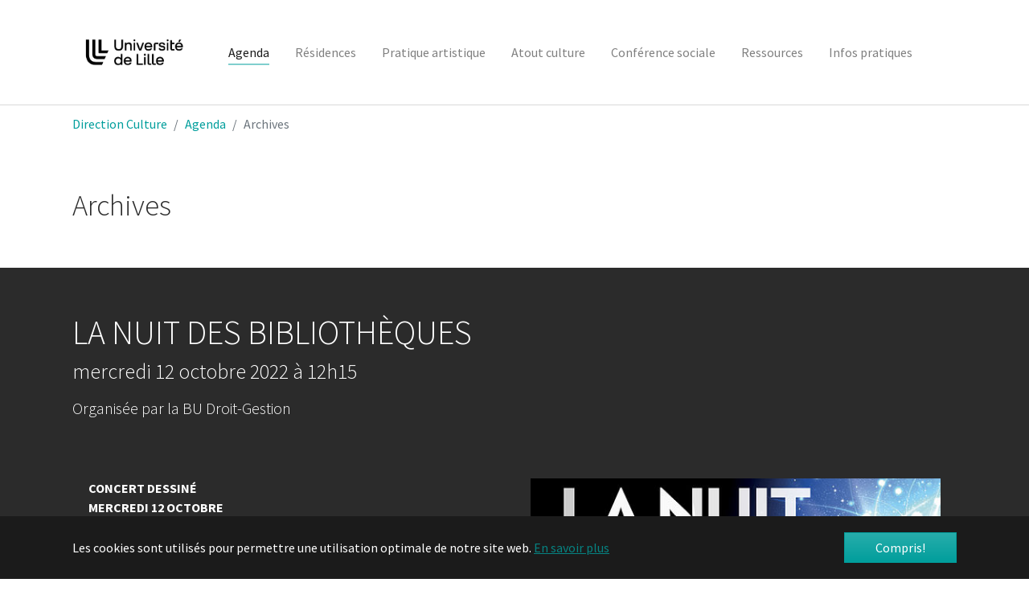

--- FILE ---
content_type: text/html; charset=utf-8
request_url: https://culture.univ-lille.fr/agenda/archives/news/la-nuit-des-bibliotheques/
body_size: 7216
content:
<!DOCTYPE html>
<html lang="fr_FR" dir="ltr" class="no-js">
<head>

<meta charset="utf-8">
<!-- 
	Based on the TYPO3 Bootstrap Package by Benjamin Kott - https://www.bootstrap-package.com/

	This website is powered by TYPO3 - inspiring people to share!
	TYPO3 is a free open source Content Management Framework initially created by Kasper Skaarhoj and licensed under GNU/GPL.
	TYPO3 is copyright 1998-2018 of Kasper Skaarhoj. Extensions are copyright of their respective owners.
	Information and contribution at https://typo3.org/
-->


<link rel="shortcut icon" href="/fileadmin/user_upload/Charte/ULilleFavicon.svg" type="image/svg+xml">
<title>LA NUIT DES BIBLIOTHÈQUES - Direction culture, Université de Lille</title>
<meta property="og:title" content="LA NUIT DES BIBLIOTHÈQUES" />
<meta property="og:type" content="article" />
<meta property="og:url" content="https://culture.univ-lille.fr/agenda/archives/news/la-nuit-des-bibliotheques/" />
<meta property="og:image" content="https://culture.univ-lille.fr/fileadmin/_processed_/8/8/csm_Nuits_des_bibliotheques_credit_MEL_bfee0893c9.jpg" />
<meta property="og:image:width" content="500" />
<meta property="og:image:height" content="325" />
<meta name="description" content="Organisée par la BU Droit-Gestion" />
<meta property="og:description" content="Organisée par la BU Droit-Gestion" />
<meta name="generator" content="TYPO3 CMS">
<meta name="viewport" content="width=device-width, initial-scale=1">
<meta name="robots" content="index,follow">
<meta name="apple-mobile-web-app-capable" content="no">
<meta name="description" content="Direction Culture de l'Université de Lille">
<meta name="keywords" content="université, culture, art, science, pédagogie, politique cuturelle, lille, ulille, Expositions, théâtre, musique, rencontres-débats, scientifiques, littéraires, résidences">
<meta http-equiv="X-UA-Compatible" content="IE=edge">
<meta name="google" content="notranslate">
<meta property="og:title" content="Archives">
<meta property="og:site_name" content="Direction culture, Université de Lille">


<link rel="stylesheet" type="text/css" href="/typo3temp/assets/compressed/merged-bc32eec0f442ae61d840d5706cb55893.css?1641484953" media="all">


<script src="/typo3temp/assets/compressed/merged-53faaf5afced25f36e5b7597274f6ed2.js?1541578810" type="text/javascript"></script>

<script type="text/javascript">
/*<![CDATA[*/
/*TS_inlineJS*/

    var gaProperty = 'UA-738857-16';
    var disableStr = 'ga-disable-' + gaProperty;
    if (document.cookie.indexOf(disableStr + '=true') > -1) {
        window[disableStr] = true;
    }
    function googleAnalyticsToggle(event) {
        if (document.cookie.indexOf(disableStr + '=true') > -1) {
            event.target.innerHTML = event.target.getAttribute('data-label-disable');
            googleAnalyticsOptIn();
        } else {
            event.target.innerHTML = event.target.getAttribute('data-label-enable');
            googleAnalyticsOptOut();
        }
    }
    function googleAnalyticsOptOut() {
        document.cookie = disableStr + '=true; expires=Thu, 31 Dec 2099 23:59:59 UTC; path=/';
        window[disableStr] = true;
    }
    function googleAnalyticsOptIn() {
        document.cookie = disableStr + '=; expires=Thu, 01 Jan 1970 00:00:01 UTC; path=/';
        window[disableStr] = false;
    }
    document.addEventListener('DOMContentLoaded', function() {
        var matches = document.querySelectorAll('[data-action="googleAnalyticsToggle"]');
        for (i=0; i<matches.length; i++) {
            if (document.cookie.indexOf(disableStr + '=true') > -1) {
                matches[i].innerHTML = matches[i].getAttribute('data-label-enable');
            } else {
                matches[i].innerHTML = matches[i].getAttribute('data-label-disable');
            }
            matches[i].onclick = function(event) {
                event.preventDefault();
                event.stopPropagation();
                googleAnalyticsToggle(event);
            }
        }
    });
    (function(i,s,o,g,r,a,m){i['GoogleAnalyticsObject']=r;i[r]=i[r]||function(){
    (i[r].q=i[r].q||[]).push(arguments)},i[r].l=1*new Date();a=s.createElement(o),
    m=s.getElementsByTagName(o)[0];a.async=1;a.src=g;m.parentNode.insertBefore(a,m)
    })(window,document,'script','//www.google-analytics.com/analytics.js','ga');
    ga('create', 'UA-738857-16', 'auto');
    ga('set', 'anonymizeIp', true);
    ga('send', 'pageview');


/*]]>*/
</script>

<link rel="prev" href="/agenda/cycle-cinema-coleres-citoyennes/">
<style>body:before{user-select:none;pointer-events:none;background-position:center center;background-repeat:no-repeat;content:'';position:fixed;top:0;left:0;z-index:10000;opacity:0;height:100%;width:100%;background-color:#333333;background-image: url('/typo3conf/ext/direction_culture/Resources/Public/Images/svg/UL-Culture-BLANC-103018.svg');background-size:180px 52px;user-select:initial;pointer-events:initial;}.js body:before,.wf-loading body:before{opacity: 1!important;}.wf-active body:before,.wf-inactive body:before{opacity:0!important;user-select:none;pointer-events:none;-webkit-transition:opacity 0.25s ease-out;-moz-transition:opacity 0.25s ease-out;-o-transition:opacity 0.25s ease-out;transition:opacity 0.25s ease-out;}</style>
<script>WebFontConfig={"custom":{"urls":["\/typo3conf\/ext\/bootstrap_package\/Resources\/Public\/Fonts\/bootstrappackageicon.min.css","\/typo3temp\/assets\/bootstrappackage\/fonts\/34b6f09d2160836c09a63c8351093eadf788ed4cb9c6c596239ff2ffe69204f8\/webfont.css"],"families":["BootstrapPackageIcon","Source Sans Pro:300,400,700"]},"timeout":1000};(function(d){var wf=d.createElement('script'),s=d.scripts[0];wf.src='/typo3conf/ext/bootstrap_package/Resources/Public/Contrib/webfontloader/webfontloader.js';wf.async=false;s.parentNode.insertBefore(wf,s);})(document);</script>
</head>
<body id="p37" class="page-37 pagelevel-2 language-0 backendlayout-default layout-default">

<div id="top"></div><div class="body-bg body-bg-top"><div id="cookieconsent"><span data-cookieconsent-setting="cookie.expiryDays" data-cookieconsent-value="365"></span><span data-cookieconsent-setting="content.header" data-cookieconsent-value="Ce site web utilise des cookies."></span><span data-cookieconsent-setting="content.message" data-cookieconsent-value="Les cookies sont utilisés pour permettre une utilisation optimale de notre site web."></span><span data-cookieconsent-setting="content.dismiss" data-cookieconsent-value="Compris!"></span><span data-cookieconsent-setting="content.allow" data-cookieconsent-value="Autoriser les cookies"></span><span data-cookieconsent-setting="content.deny" data-cookieconsent-value="Refuser"></span><span data-cookieconsent-setting="content.link" data-cookieconsent-value="En savoir plus"></span><span data-cookieconsent-setting="content.href" data-cookieconsent-value="/mentions-legales/"></span><span data-cookieconsent-setting="layout" data-cookieconsent-value="basic"></span><span data-cookieconsent-setting="type" data-cookieconsent-value="info"></span><span data-cookieconsent-setting="position" data-cookieconsent-value="bottom"></span><span data-cookieconsent-setting="revokable" data-cookieconsent-value="0"></span><span data-cookieconsent-setting="static" data-cookieconsent-value="0"></span><span data-cookieconsent-setting="location" data-cookieconsent-value="0"></span><span data-cookieconsent-setting="law.countryCode" data-cookieconsent-value=""></span><span data-cookieconsent-setting="law.regionalLaw" data-cookieconsent-value="1"></span></div><a class="sr-only sr-only-focusable" href="#page-content"><span>Aller au contenu principal</span></a><header id="page-header" class="bp-page-header navbar navbar-mainnavigation navbar-default navbar-has-image navbar-top navbar-fixed-top"><div class="container"><a class="navbar-brand navbar-brand-image" title="Direction Culture, Université de Lille" href="/"><img class="navbar-brand-logo-normal" src="/fileadmin/logos/Logo.sans.baseline-Horizontal-RVB-Noir.png" alt="Direction Culture, Université de Lille" height="107" width="500"><img class="navbar-brand-logo-inverted" src="/fileadmin/logos/Logo-sans-baseline-Horizontal-RVB-Blanc.png" alt="Direction Culture, Université de Lille" height="107" width="500"></a><button class="navbar-toggler collapsed" type="button" data-toggle="collapse" data-target="#mainnavigation" aria-expanded="false" aria-label="Toggle navigation"><span class="navbar-toggler-icon"></span></button><nav id="mainnavigation" class="collapse navbar-collapse"><ul class="navbar-nav"><li class="nav-item active dropdown dropdown-hover"><a href="/agenda/saison-2025-2026/" id="nav-item-3" class="nav-link dropdown-toggle" title="Agenda" aria-haspopup="true" aria-expanded="false"><span class="nav-link-text">Agenda</span></a><ul class="dropdown-menu" aria-labelledby="nav-item-3"><li><a href="/agenda/saison-2025-2026/" class="dropdown-item" title="Saison 2025-2026"><span class="dropdown-text">Saison 2025-2026</span></a></li><li class="dropdown-divider"></li><li><a href="/agenda/spectacles/" class="dropdown-item" title="Spectacles"><span class="dropdown-text">Spectacles</span></a></li><li><a href="/agenda/conferences-rencontres/" class="dropdown-item" title="Conférences / rencontres"><span class="dropdown-text">Conférences / rencontres</span></a></li><li><a href="/agenda/expositions/" class="dropdown-item" title="Expositions"><span class="dropdown-text">Expositions</span></a></li><li><a href="/agenda/concerts/" class="dropdown-item" title="Concerts"><span class="dropdown-text">Concerts</span></a></li><li><a href="/agenda/cinema/" class="dropdown-item" title="Cinéma"><span class="dropdown-text">Cinéma</span></a></li><li class="dropdown-divider"></li><li><a href="/agenda/cycle-cinema-coleres-citoyennes/" class="dropdown-item" title="Cycle cinéma Colères citoyennes"><span class="dropdown-text">Cycle cinéma Colères citoyennes</span></a></li><li class="dropdown-divider"></li><li><a href="/agenda/archives/" class="dropdown-item active" title="Archives"><span class="dropdown-text">Archives <span class="sr-only">(current)</span></span></a></li></ul></li><li class="nav-item dropdown dropdown-hover"><a href="/residences/" id="nav-item-636" class="nav-link dropdown-toggle" title="Résidences" aria-haspopup="true" aria-expanded="false"><span class="nav-link-text">Résidences</span></a><ul class="dropdown-menu" aria-labelledby="nav-item-636"><li><a href="/residences/residence-airlab-alexandre-le-bourgeois/" class="dropdown-item" title="Résidence AirLab Alexandre Le Bourgeois"><span class="dropdown-text">Résidence AirLab Alexandre Le Bourgeois</span></a></li><li><a href="/residences/residence-airlab-desislava-stoilova/" class="dropdown-item" title="Résidence Airlab Desislava Stoilova"><span class="dropdown-text">Résidence Airlab Desislava Stoilova</span></a></li><li><a href="/residences/residence-airlab-elodie-wysocki/" class="dropdown-item" title="Résidence Airlab Élodie Wysocki"><span class="dropdown-text">Résidence Airlab Élodie Wysocki</span></a></li><li><a href="/residences/httpscultureuniv-lillefragendaresidence-ladame-quicolle/" class="dropdown-item" title="Résidence LaDame Quicolle"><span class="dropdown-text">Résidence LaDame Quicolle</span></a></li><li><a href="/residences/residence-clemence-canet/" class="dropdown-item" title="Résidence Clémence Canet"><span class="dropdown-text">Résidence Clémence Canet</span></a></li><li><a href="/residences/residences-de-creation/" class="dropdown-item" title="Résidences de création"><span class="dropdown-text">Résidences de création</span></a></li><li class="dropdown-divider"></li><li><a href="/residences/residence-la-fabrique-du-commun-passee/" class="dropdown-item" title="Résidence La fabrique du commun passée"><span class="dropdown-text">Résidence La fabrique du commun passée</span></a></li><li><a href="/residences/httpscultureuniv-lillefragendaresidence-mission-artu-passee/" class="dropdown-item" title="Résidence-mission ARTU passée"><span class="dropdown-text">Résidence-mission ARTU passée</span></a></li><li><a href="/residences/httpscultureuniv-lillefragendaresidences-airlab-passees/" class="dropdown-item" title="Résidences Airlab passées"><span class="dropdown-text">Résidences Airlab passées</span></a></li><li><a href="/residences/residence-lardente/" class="dropdown-item" title="Résidence l&#039;Ardente"><span class="dropdown-text">Résidence l&#039;Ardente</span></a></li></ul></li><li class="nav-item dropdown dropdown-hover"><a href="/pratique-artistique/pratique-artistique/" id="nav-item-4" class="nav-link dropdown-toggle" title="Pratique artistique" aria-haspopup="true" aria-expanded="false"><span class="nav-link-text">Pratique artistique</span></a><ul class="dropdown-menu" aria-labelledby="nav-item-4"><li><a href="/pratique-artistique/ateliers-etudiants/" class="dropdown-item" title="Ateliers étudiants"><span class="dropdown-text">Ateliers étudiants</span></a></li><li><a href="/pratique-artistique/uepe/" class="dropdown-item" title="UEPE"><span class="dropdown-text">UEPE</span></a></li><li><a href="/pratique-artistique/workshops/" class="dropdown-item" title="Workshops"><span class="dropdown-text">Workshops</span></a></li><li><a href="/pratique-artistique/appels-a-participation/" class="dropdown-item" title="Appels à participation"><span class="dropdown-text">Appels à participation</span></a></li><li><a href="/pratique-artistique/statut-etudiant-artiste/" class="dropdown-item" title="Statut étudiant artiste"><span class="dropdown-text">Statut étudiant artiste</span></a></li></ul></li><li class="nav-item dropdown dropdown-hover"><a href="/atout-culture/atout-culture/" id="nav-item-5" class="nav-link dropdown-toggle" title="Atout culture" aria-haspopup="true" aria-expanded="false"><span class="nav-link-text">Atout culture</span></a><ul class="dropdown-menu" aria-labelledby="nav-item-5"><li><a href="/atout-culture/avantages-etudiants/" class="dropdown-item" title="Avantages étudiants"><span class="dropdown-text">Avantages étudiants</span></a></li><li><a href="/atout-culture/avantages-personnels/" class="dropdown-item" title="Avantages personnels"><span class="dropdown-text">Avantages personnels</span></a></li><li><a href="/atout-culture/devenir-ambassadeur/" class="dropdown-item" title="Devenir ambassadeur"><span class="dropdown-text">Devenir ambassadeur</span></a></li></ul></li><li class="nav-item"><a href="/conference-sociale/" id="nav-item-684" class="nav-link" title="Conférence sociale"><span class="nav-link-text">Conférence sociale</span></a></li><li class="nav-item dropdown dropdown-hover"><a href="/ressources/" id="nav-item-189" class="nav-link dropdown-toggle" title="Ressources" aria-haspopup="true" aria-expanded="false"><span class="nav-link-text">Ressources</span></a><ul class="dropdown-menu" aria-labelledby="nav-item-189"><li><a href="/ressources/a-laffiche/" class="dropdown-item" title="À l&#039;affiche"><span class="dropdown-text">À l&#039;affiche</span></a></li><li><a href="/ressources/podcasts/" class="dropdown-item" title="Podcasts"><span class="dropdown-text">Podcasts</span></a></li><li><a href="/ressources/videos/" class="dropdown-item" title="Vidéos"><span class="dropdown-text">Vidéos</span></a></li><li><a href="/ressources/dans-les-saisons-passees/" class="dropdown-item" title="Dans les saisons passées"><span class="dropdown-text">Dans les saisons passées</span></a></li><li><a href="/ressources/histoire-et-patrimoine/" class="dropdown-item" title="Histoire et patrimoine"><span class="dropdown-text">Histoire et patrimoine</span></a></li><li><a href="/ressources/en-parallele/" class="dropdown-item" title="En parallèle"><span class="dropdown-text">En parallèle</span></a></li></ul></li><li class="nav-item dropdown dropdown-hover"><a href="/infos-pratiques/" id="nav-item-11" class="nav-link dropdown-toggle" title="Infos pratiques" aria-haspopup="true" aria-expanded="false"><span class="nav-link-text">Infos pratiques</span></a><ul class="dropdown-menu" aria-labelledby="nav-item-11"><li><a href="/infos-pratiques/mucma/" class="dropdown-item" title="MucMA"><span class="dropdown-text">MucMA</span></a></li><li><a href="/infos-pratiques/lequipe/" class="dropdown-item" title="L&#039;équipe"><span class="dropdown-text">L&#039;équipe</span></a></li><li><a href="/infos-pratiques/lieux/" class="dropdown-item" title="Lieux"><span class="dropdown-text">Lieux</span></a></li></ul></li></ul><ul class="navbar-nav"></ul><ul class="navbar-nav"></ul></nav></div></header><nav class="breadcrumb-section" aria-label="breadcrumb"><div class="container"><p class="sr-only" id="breadcrumb">Vous êtes ici:</p><ol class="breadcrumb"><li class="breadcrumb-item"><a class="breadcrumb-link" href="/" title="Direction Culture"><span class="breadcrumb-text">Direction Culture</span></a></li><li class="breadcrumb-item"><a class="breadcrumb-link" href="/agenda/saison-2025-2026/" title="Agenda"><span class="breadcrumb-text">Agenda</span></a></li><li class="breadcrumb-item active" aria-current="page"><span class="breadcrumb-text">Archives</span></li></ol></div></nav><div id="page-content" class="bp-page-content main-section"><!--TYPO3SEARCH_begin--><div class="section section-default"><div id="c6144" class="frame frame-default frame-type-header frame-layout-0 frame-background-none frame-no-backgroundimage frame-space-before-none frame-space-after-none"><div class="frame-container"><div class="frame-inner"><header class="frame-header"><h2 class="element-header "><span>Archives</span></h2></header></div></div></div><div id="c6146" class="frame frame-default frame-type-list frame-layout-0 frame-background-dark frame-no-backgroundimage frame-space-before-none frame-space-after-none"><div class="frame-container"><div class="frame-inner"><div class="news news-single"><div class="article" itemscope="itemscope" itemtype="http://schema.org/Article"><h1 itemprop="headline">LA NUIT DES BIBLIOTHÈQUES</h1><div class="extra"><!-- author --><!-- date class="glyphicon glyphicon-calendar" --><span></span><h4><time itemprop="datePublished" datetime="2022-10-12">
		mercredi  12 octobre 2022 à 12h15</time></h4><!-- category class="glyphicon glyphicon-tags" --><!-- class="glyphicon glyphicon-tags" --><p></p></div><!-- teaser --><div class="lead" itemprop="description"><p>Organisée par la BU Droit-Gestion</p></div><!-- content elements --><div id="c3403" class="frame frame-default frame-type-textpic frame-layout-0 frame-background-none frame-no-backgroundimage frame-space-before-none frame-space-after-none"><div class="frame-container"><div class="frame-inner"><div class="textpic textpic-right"><div class="textpic-item textpic-gallery"><div class="gallery-row"><div class="gallery-item gallery-item-size-1"><figure class="image"><picture><source data-variant="default" data-maxwidth="530"  media="(min-width: 1200px)" srcset="/fileadmin/_processed_/8/8/csm_Nuits_des_bibliotheques_credit_MEL_d4eec1d1b2.jpg"><source data-variant="large" data-maxwidth="440"  media="(min-width: 992px)" srcset="/fileadmin/_processed_/8/8/csm_Nuits_des_bibliotheques_credit_MEL_69a5e97a0d.jpg"><source data-variant="medium" data-maxwidth="320"  media="(min-width: 768px)" srcset="/fileadmin/_processed_/8/8/csm_Nuits_des_bibliotheques_credit_MEL_8599d312e4.jpg"><source data-variant="small" data-maxwidth="500"  media="(min-width: 576px)" srcset="/fileadmin/_processed_/8/8/csm_Nuits_des_bibliotheques_credit_MEL_bfee0893c9.jpg"><source data-variant="extrasmall" data-maxwidth="374" srcset="/fileadmin/_processed_/8/8/csm_Nuits_des_bibliotheques_credit_MEL_01b14c9d17.jpg"><img src="/fileadmin/_processed_/8/8/csm_Nuits_des_bibliotheques_credit_MEL_d4eec1d1b2.jpg" title="" alt=""></picture></figure></div></div></div><div class="textpic-item textpic-text"><p><strong>CONCERT DESSINÉ<br /> MERCREDI 12 OCTOBRE<br /> ESPACE CULTURE | 12H15 </strong><br /> Une performance live co-organisée avec l’association Littérature, etc. 45 minutes singulières, étonnantes et captivantes. Laissez-vous envoûter par la magie du dessin et de la musique improvisés.</p><p>&nbsp;</p><p>&nbsp;</p><p><strong>ADOPTE UN LIVRE !<br /> JEUDI 13 OCTOBRE<br /> BU DROIT-GESTION (MOULINS) DE 10H À 18H30 </strong><br /> Venez à notre rencontre et celle de notre triporteur et offrez une seconde vie aux livres dont la bibliothèque universitaire se sépare.</p><p>&nbsp;</p><p>&nbsp;</p><p>&nbsp;</p><p><strong>SPECTACLE : « AU PILON ! »<br /> JEUDI 13 OCTOBRE<br /> BU DROIT-GESTION (MOULINS) | 12H30 ET 17H30 </strong><br /> de Julien Bucci, par la Cie Home Théâtre (Lille Hellemmes).<br /> 30 minutes débordantes d’humour et une plongée dans les réserves secrètes de la bibliothèque où se tient un sombre tribunal d’instances littéraires.</p><p>&nbsp;</p></div></div></div></div></div><!-- main text --><div class="news-text-wrap" itemprop="articleBody"><p>Les 12 et 13 octobre</p></div></div></div></div></div></div></div><!--TYPO3SEARCH_end--></div><footer id="page-footer" class="bp-page-footer"><section class="section footer-section footer-section-content"><div class="container"><div class="section-row"><div class="section-column footer-section-content-column footer-section-content-column-left"></div><div class="section-column footer-section-content-column footer-section-content-column-middle"></div><div class="section-column footer-section-content-column footer-section-content-column-right"></div></div></div></section><section class="section footer-section footer-section-meta"><div class="frame frame-background-none frame-space-before-none frame-space-after-none"><div class="frame-container"><div class="frame-inner"><div class="footer-meta"><ul id="meta_menu" class="meta-menu"><li><a href="/informations-pratiques/" title="Informations pratiques"><span>Informations pratiques</span></a></li><li><a href="/mentions-legales/" title="Mentions légales"><span>Mentions légales</span></a></li></ul></div><div class="footer-copyright"><p>Université de Lille, Direction Culture <BR> 42 rue Paul Duez 59000 Lille | Tél. : +33 (0)3 62 26 81 67</p></div><div class="footer-sociallinks"><div class="sociallinks"><ul class="sociallinks-list"><li class="sociallinks-item sociallinks-item-facebook" title="Facebook"><a class="sociallinks-link sociallinks-link-facebook" href="https://www.facebook.com/CultureULille/" rel="noopener" target="_blank"><span class="sociallinks-link-icon bootstrappackageicon bootstrappackageicon-facebook"></span><span class="sociallinks-link-label">Facebook</span></a></li><li class="sociallinks-item sociallinks-item-twitter" title="Twitter"><a class="sociallinks-link sociallinks-link-twitter" href="https://twitter.com/CultureULille" rel="noopener" target="_blank"><span class="sociallinks-link-icon bootstrappackageicon bootstrappackageicon-twitter"></span><span class="sociallinks-link-label">Twitter</span></a></li><li class="sociallinks-item sociallinks-item-instagram" title="Instagram"><a class="sociallinks-link sociallinks-link-instagram" href="https://www.instagram.com/cultureulille/" rel="noopener" target="_blank"><span class="sociallinks-link-icon bootstrappackageicon bootstrappackageicon-instagram"></span><span class="sociallinks-link-label">Instagram</span></a></li></ul></div></div></div></div></div></section></footer><a class="scroll-top" title="Retourner en haut de page" href="#top"><span class="scroll-top-icon"></span></a></div>
<script src="/typo3temp/assets/compressed/merged-2c345b8aa6914e0df89f88281375fc41.js?1541578810" type="text/javascript"></script>
<script src="/typo3temp/assets/compressed/merged-11e3442505c87d8dea8c746f7603fc02.js?1541578810" type="text/javascript"></script>


</body>
</html>